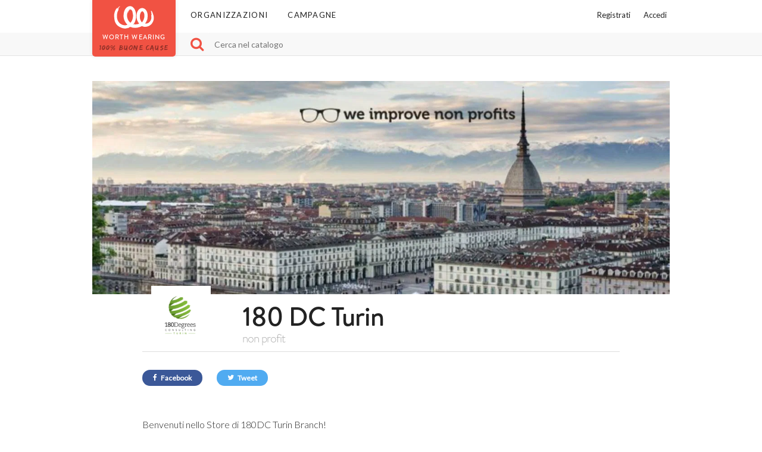

--- FILE ---
content_type: text/html
request_url: https://worthwearing.org/store/cento-ottanta
body_size: 26502
content:
<!doctype html>
<html class="no-js" lang="it">
	<head>
		<meta charset="utf-8">
		<meta http-equiv="x-ua-compatible" content="ie=edge">
		<meta name="viewport" content="width=device-width, initial-scale=1">
		<meta name="keywords" content="worth wearing, worthwearing, t-shirt, tazza, felpa, shopper, notebook, maglietta, sociale, causa, campagna, 180 dc turin">
		<meta name="description" content="Scopri tutte le T-shirt e gli altri prodotti di 180 DC Turin su Worth Wearing. Ordinane una e contribuisci a sostenere il progetto. Le buone idee vanno indossate!">
		<meta property="og:title" content="Sostieni 180 DC Turin">
		<meta property="og:description" content="Scopri tutte le T-shirt e gli altri prodotti di 180 DC Turin su Worth Wearing. Ordinane una e contribuisci a sostenere il progetto. Le buone idee vanno indossate!">
		<meta property="og:url" content="https://worthwearing.org/store/cento-ottanta">
		<meta property="og:site_name" content="Worth Wearing">
		<meta property="og:image" content="https://worthwearing.org/vendor/content/226/188/7d838192eebb14b6ce7736f7517087e978c37504/12308703_697527570382651_8791431735404671349_n.jpg">
		<meta name="p:domain_verify" content="bcaa69233eda0c521bcf4d53b73ac389">
		<meta name="robots" content="INDEX, FOLLOW">
		<title>180 DC Turin - Worth Wearing</title>
		<link rel="shortcut icon" href="https://worthwearinglive.b-cdn.net/assets/worthwearing/favicon.ico">
		<link rel="icon" sizes="32x32" href="https://worthwearinglive.b-cdn.net/assets/worthwearing/favicon-32.png">
		<link rel="icon" sizes="192x192" href="https://worthwearinglive.b-cdn.net/assets/worthwearing/favicon-192.png">
		<link rel="apple-touch-icon-precomposed" href="https://worthwearinglive.b-cdn.net/assets/worthwearing/favicon-180.png">
		<link rel="stylesheet" type="text/css" href="https://worthwearinglive.b-cdn.net/assets/worthwearing/css/style.min.css?v=1a">

		<link rel="preload" href="/assets/worthwearing/css/styleproducts.min.css?v=1a" as="style" onload="this.onload=null;this.rel='stylesheet'">
		<noscript><link rel="stylesheet" href="/assets/worthwearing/css/styleproducts.min.css?v=1a"></noscript>

				<!-- Google Tag Manager -->		
		<script type="text/javascript" async>(function(w,d,s,l,i){w[l]=w[l]||[];w[l].push({'gtm.start':
		new Date().getTime(),event:'gtm.js'});var f=d.getElementsByTagName(s)[0],
		j=d.createElement(s),dl=l!='dataLayer'?'&l='+l:'';j.async=true;j.src=
		'//www.googletagmanager.com/gtm.js?id='+i+dl;f.parentNode.insertBefore(j,f);
		})(window,document,'script','dataLayer','GTM-TSMJD2');</script>
		<!-- End Google Tag Manager -->
		
		<script type="text/javascript" async>
			!function(f,b,e,v,n,t,s){if(f.fbq)return;n=f.fbq=function(){n.callMethod?
			n.callMethod.apply(n,arguments):n.queue.push(arguments)};if(!f._fbq)f._fbq=n;
			n.push=n;n.loaded=!0;n.version='2.0';n.queue=[];t=b.createElement(e);t.async=!0;
			t.src=v;s=b.getElementsByTagName(e)[0];s.parentNode.insertBefore(t,s)}(window,
			document,'script','//connect.facebook.net/en_US/fbevents.js');
		</script>

			</head>
	<body id="page-vendor-index">
		<script type="text/javascript">
			var init = [], dataLayer = [];
					</script>		
		
				<!-- Google Tag Manager no scripts -->
		<noscript><iframe src="//www.googletagmanager.com/ns.html?id=GTM-TSMJD2"
		height="0" width="0" style="display:none;visibility:hidden"></iframe></noscript>			
		<!-- End Google Tag Manager no scripts  -->
		
		<nav>
			<div class="container">
				<div class="row">
					<a class="navbar__brand" href="/">
						<h2 class="title">WORTH WEARING</h2>
						<h2 class="payoff">100% buone cause</h2>
					</a>
					<a class="navbar__toggle">
						<span></span>
					</a>
					<div class="nav">
						<ul class="pull-right">
																		<li><a href="#" data-reveal-id="register__modal">Registrati</a></li>
													<li><a href="#" data-reveal-id="signin__modal">Accedi</a></li>
																	</ul>
						<ul>
							<li><a href="/organizations">Organizzazioni</a></li>
							<li><a href="/catalog">Campagne</a></li>
						</ul>
					</div>
				</div>
			</div>
		</nav>
		<div id="signin__modal" class="signin__modal reveal-modal" role="dialog">
	<a href="#" class="close-reveal-modal"><img src="/assets/worthwearing/img/close.svg" alt="" /></a>
	<div class="container">
		<div class="row">
			<h3>Accedi</h3>
					<p>
				Non sei ancora registrato a Worth Wearing? <a href="#" class="switch__register__modal">Registrati</a>.
			</p>
						</div>
		<form id="signin__form--login" class="default" action="" method="post">
			<input type="hidden" name="AtOSe64avzuMW4mT" value="31c8d0679138565596a73a98c5b4011e">
			<div class="row">
				<div class="twelve columns input-group">
					<label for="signin-username">E-mail</label>
					<input type="text" class="u-full-width" name="signin_username" id="signin-username" value="" required />
					<b></b>
					<p class="error">Inserisci un indirizzo email valido</p>
				</div>
			</div>
			<div class="row">
				<div class="twelve columns input-group">
					<label for="signin-password">Password</label>
					<input type="password" class="u-full-width" name="signin_password" id="signin-password" value="" required />
					<b></b>
					<p class="error">Inserisci la password</p>
					<a class="forgot_password" href="/forgotpassword">Password dimenticata?</a>
				</div>
			</div>
			<div class="row">
				<div class="twelve columns input-group">
					<div class="checkbox">
						<input type="checkbox" name="remember-me" id="remember-me" value="1" checked />
						<label for="remember-me">Ricordami</label>
					</div>
				</div>
			</div>
			<div class="row">
				<input type="submit" name="process" class="button button--login u-full-width" value="ACCEDI">
			</div>
		</form>
		<div class="row">
			<div class="strike">
				<span>
					oppure
				</span>
			</div>
		</div>
		<form id="signin__form--facebook" action="" method="post">
			<div class="row">
				<div class="twelve columns input-group">
					<input type="hidden" name="AtOSe64avzuMW4mT" value="31c8d0679138565596a73a98c5b4011e">
					<input type="submit" name="process" class="button button--facebook u-full-width" value="Entra con Facebook"><b></b>
				</div>
			</div>
		</form>
	</div>
</div>
<script type="text/javascript">
	init.push(function () {
		$("#signin__form--login").validate({
			ignore: ".ignore",
			errorPlacement: function () {
				return false;
			},
			highlight: function(element) {
				$(element).parent().removeClass("valid").addClass("error");
			},
			unhighlight: function(element) {
				$(element).parent().addClass("valid").removeClass("error");
			},
			rules: {
				"signin_username": {
					"email": true,
					"minlength": 8
				},
			}
		});
		$(".switch__register__modal").on("click", function(e) {
			$("#signin__modal .close-reveal-modal").trigger("click");
			$("#register__modal").reveal("open");
			e.preventDefault();
		});
	});
</script>
		<div id="register__modal" class="register__modal reveal-modal" role="dialog">
	<a href="#" class="close-reveal-modal"><img src="/assets/worthwearing/img/close.svg" alt="" /></a>
	<div class="container">
		<div class="row">
			<h3>Registrati</h3>
			<p>
				Registrati inserendo i tuoi dati.<br />
				Sei già registrato a Worth Wearing?
				<a href="#" class="switch__signin__modal">&nbsp;Accedi</a>.
			</p>
		</div>
		<form id="register__form--login" action="/register" class="default" method="post">
			<input type="hidden" name="redirect" value="https://worthwearing.org/store/cento-ottanta">
			<input type="hidden" name="AtOSe64avzuMW4mT" value="31c8d0679138565596a73a98c5b4011e">
			<div class="row">
				<div class="twelve columns input-group">
					<label for="register-first-name">Nome</label>
					<input type="text" name="register[first_name]" class="u-full-width" id="register-first-name" value="" minlenght="2" required>
					<b></b>
					<p class="error">Inserisci il tuo nome</p>
				</div>
			</div>
			<div class="row">
				<div class="twelve columns input-group">
					<label for="register-last-name">Cognome</label>
					<input type="text" name="register[last_name]" class="u-full-width" id="register-last-name" value="" minlength="2" required>
					<b></b>
					<p class="error">Inserisci il tuo cognome</p>
				</div>
			</div>
			<div class="row">
				<div class="twelve columns input-group">
					<label for="register-email">E-mail</label>
					<input type="email" name="register[email]" class="u-full-width" id="register-email" value="" required>
					<b></b>
					<p class="error">Inserisci un indirizzo email valido</p>
				</div>
			</div>
			<div class="row">
				<div class="twelve columns input-group">
					<label for="register-password">Password</label>
					<input type="password" name="register[password]" class="u-full-width" id="register-password" minlength="8" value="" required>
					<b></b>
					<p class="error">Inserisci una password (min. 8 caratteri)</p>
				</div>
			</div>
			<div class="row">
				<div class="twelve columns input-group">
					<label for="register-password-confirm">Riscrivi la password</label>
					<input type="password" name="register[password_confirm]" class="u-full-width"  id="register-password-confirm" minlength="8" value="" required>
					<b></b>
					<p class="error">Le password non corrispondono</p>
				</div>
			</div>
			<div class="row">
				<p>
					Registrando un account, accetti i nostri <a href="https://worthwearing.org/terms" target="_blank">Termini di servizio</a> e dichiari di aver visionato la nostra <a href="https://worthwearing.org/terms#privacy" target="_blank">Informativa sulla privacy</a>.
				</p>
			</div>
			<div class="row register-address-wrapper">
				<input type="text" name="register[address]" value="">
			</div>
			<div class="row">
				<input type="submit" name="process" class="button button--login u-full-width" id="login_btn" value="Registrati">
			</div>
		</form>
		<div class="row">
			<div class="strike">
				<span>
					oppure
				</span>
			</div>
		</div>
		<form action="" method="post">
			<div class="row">
				<div class="twelve columns input-group">
					<input type="hidden" name="AtOSe64avzuMW4mT" value="31c8d0679138565596a73a98c5b4011e">
					<input type="submit" name="process" class="button button--facebook u-full-width" value="Entra con Facebook"><b></b>
				</div>
			</div>
		</form>
	</div>
</div>
<style type="text/css">
	.register-address-wrapper {
		display: none;
		visibility: hidden;
	}
</style>
<script type="text/javascript">
	init.push(function () {
		$("#register__form--login").validate({
			ignore: ".ignore",
			errorPlacement: function () {
				return false;
			},
			highlight: function(element) {
				$(element).parent().removeClass("valid").addClass("error");
			},
			unhighlight: function(element) {
				$(element).parent().addClass("valid").removeClass("error");
			},
			rules: {
				"signin_username": {
					"email": true,
					"minlength": 8
				},
				"register[password_confirm]": {
					equalTo: "#register-password"
				},
			}
		});

		$(".switch__signin__modal").on("click", function(e) {
			$("#register__modal .close-reveal-modal").trigger("click");
			$("#signin__modal").reveal("open");
			e.preventDefault();
		});
	});
</script>
			<section class="searchbar">
			<div class="container">
				<div class="row">
					<a href="#" class="js-catalog-search"><span class="icon-search"></span></a>
					<form id="catalog__search" autocomplete="off" action="/search" method="post">
						<input type="search" name="search" placeholder="Cerca nel catalogo" value="">
					</form>
				</div>
			</div>
		</section>
<section class="store__header store__header--cover">
			<div class="container">
				<div class="row">
					<div class="tewlve columns store__cover">
						<img src="https://worthwearinglive.b-cdn.net//vendor/content/226/188/7d838192eebb14b6ce7736f7517087e978c37504/12308703_697527570382651_8791431735404671349_n.jpg" alt="180 DC Turin">
					</div>
				</div>
				<div class="row">
									<div class="two columns offset-by-one">
						<div class="store__logo">
							<img src="https://worthwearinglive.b-cdn.net//vendor/content/226/187/6524569b43004a410e48ab360a9086df3c652c37/180DC_LOGO BRANCHES_03-13.png" alt="180 DC Turin">
						</div>
					</div>
					<div class="eight columns">
										<h1>180 DC Turin</h1>
												<h2 class="noprofit_title">
							non profit						</h2>
											</div>
				</div>
				<div class="row">
					<div class="ten columns offset-by-one store__info">
						<div class="row">
							<div class="product__share__wrapper">								
								
								<div class="product__share product__share--facebook">
									<a href="https://www.facebook.com/sharer/sharer.php?u=https://worthwearing.org//store/cento-ottanta" target="_blank">
										<span class="icon-facebook"></span>
										Facebook									</a>
								</div>
								<div class="product__share product__share--twitter">
									<a href="https://twitter.com/intent/tweet?text=+Scopri+tutte+le+T-shirt+di+180+DC+Turin+su+%23worthwearing+e+indossa+una+buona+causa%21" target="_blank">
										<span class="icon-twitter"></span>
										Tweet									</a>
								</div>								
							</div>							
						</div>
						<div class="row">
							<div class="store__info__description">
								Benvenuti nello Store di 180DC Turin Branch!							</div>
						</div>
					</div>
				</div>
			</div>
		</section>
				<section class="catalog js-catalog js-catalog-vendor" id="catalog" data-type="tshirt" data-categories="all">
			<div class="container">
				<h2>Tanti modi per sostenere 180 DC Turin</h2>
				<div class="catalog__nav">
					<div class="row">
						<div class="three columns">
							<label>Scegli il prodotto:</label>
						</div>
					</div>
					<div class="row">
						<div class="nine columns">
							<ul class="catalog__nav__type js-filter-type">
								<li>
									<a href="#" data-type="tshirt">Tshirt</a>
								</li>
								<li>
									<a href="#" data-type="sweatshirt">Felpe</a>
								</li>
								<li>
									<a href="#" data-type="mug">Tazze</a>
								</li>
								<li>
									<a href="#" data-type="notebook">Taccuini</a>
								</li>
								<li>
									<a href="#" data-type="shopper">Shopper</a>
								</li>
								<li>
									<a href="#" data-type="bottle">Borracce</a>
								</li>
								<li>
									<a href="#" data-type="body">Body bebè</a>
								</li>
								<li>
									<a href="#" data-type="poopaper">Poo Paper</a>
								</li>
                            <li>
                            									<a href="#" data-type="ball_ornament">Pallina di Natale</a>
                            								</li>
							</ul>
						</div>
					</div>
				</div>
				<div class="row js-catalog-container">
														<div class="product__box js-catalog-item js-msnry-item" data-id="347" data-categories="other" data-types="tshirt ">
	<div class="row product__box__detail">
		<div class="seven columns">
			<div class="product__box__image">
				<a href="/store/cento-ottanta/180dc-red" class="js-product-link">
					<img src="https://worthwearinglive.b-cdn.net/content/14552/1961/654863fba0dc8788dca85416b19bf621bfbe7381/180dc-red" class="js-product-preview" data-type="tshirt" alt="180DC Red" loading="lazy" />
					<div class="spinner"></div>
				</a>
			</div>
		</div>
		<div class="five columns">
			<div class="product__box__info">
				<h3>180DC Red</h3>
				<p>
					180Degrees Consulting è la più grande organizzazione... <a href="/store/cento-ottanta/180dc-red" class="js-product-link">Leggi tutto</a>
				</p>
			</div>
			<a href="/store/cento-ottanta/180dc-red" class="button js-product-link">Acquista</a>
		</div>
	</div>
	<div class="row product__box__type__wrapper">
		<div class="twelve columns">
			<p>
				Altri prodotti:
			</p>
			<ul class="product__box__type">
																																	<li><a href="#" class="js-product-preview-change active" data-type="tshirt" data-preview="https://worthwearinglive.b-cdn.net/content/14552/1961/654863fba0dc8788dca85416b19bf621bfbe7381/180dc-red" data-href="/store/cento-ottanta/180dc-red/tshirt" aria-label="tshirt di questa campagna"></a></li>
						</ul>
		</div>
	</div>
	<div class="row product__box__vendor">
		<a href="/store/cento-ottanta">
					<img src="https://worthwearinglive.b-cdn.net/vendor/content/226/187/6524569b43004a410e48ab360a9086df3c652c37/180DC_LOGO BRANCHES_03-13.png" loading="lazy" alt="180 DC Turin">
					<span>
				180 DC Turin<br />
				<small>no profit</small>
			</span>
		</a>
	</div>
</div>
														<div class="product__box js-catalog-item js-msnry-item" data-id="346" data-categories="other" data-types="tshirt ">
	<div class="row product__box__detail">
		<div class="seven columns">
			<div class="product__box__image">
				<a href="/store/cento-ottanta/180dc-design" class="js-product-link">
					<img src="https://worthwearinglive.b-cdn.net/content/14531/1958/23fcac60b1514f8f6db2da94bc6365cb02103f9f/180dc-design" class="js-product-preview" data-type="tshirt" alt="180DC design!" loading="lazy" />
					<div class="spinner"></div>
				</a>
			</div>
		</div>
		<div class="five columns">
			<div class="product__box__info">
				<h3>180DC design!</h3>
				<p>
					180Degrees Consulting è la più grande organizzazione... <a href="/store/cento-ottanta/180dc-design" class="js-product-link">Leggi tutto</a>
				</p>
			</div>
			<a href="/store/cento-ottanta/180dc-design" class="button js-product-link">Acquista</a>
		</div>
	</div>
	<div class="row product__box__type__wrapper">
		<div class="twelve columns">
			<p>
				Altri prodotti:
			</p>
			<ul class="product__box__type">
																																	<li><a href="#" class="js-product-preview-change active" data-type="tshirt" data-preview="https://worthwearinglive.b-cdn.net/content/14531/1958/23fcac60b1514f8f6db2da94bc6365cb02103f9f/180dc-design" data-href="/store/cento-ottanta/180dc-design/tshirt" aria-label="tshirt di questa campagna"></a></li>
						</ul>
		</div>
	</div>
	<div class="row product__box__vendor">
		<a href="/store/cento-ottanta">
					<img src="https://worthwearinglive.b-cdn.net/vendor/content/226/187/6524569b43004a410e48ab360a9086df3c652c37/180DC_LOGO BRANCHES_03-13.png" loading="lazy" alt="180 DC Turin">
					<span>
				180 DC Turin<br />
				<small>no profit</small>
			</span>
		</a>
	</div>
</div>
														<div class="product__box js-catalog-item js-msnry-item" data-id="345" data-categories="other" data-types="tshirt ">
	<div class="row product__box__detail">
		<div class="seven columns">
			<div class="product__box__image">
				<a href="/store/cento-ottanta/ceci-n-est-pas-une-no-profit" class="js-product-link">
					<img src="https://worthwearinglive.b-cdn.net/content/14510/1955/88831e5205e582d8626504f1c3e5db642eb70439/ceci-n-est-pas-une-no-profit" class="js-product-preview" data-type="tshirt" alt="Ceci n&#039;est pas une no-profit" loading="lazy" />
					<div class="spinner"></div>
				</a>
			</div>
		</div>
		<div class="five columns">
			<div class="product__box__info">
				<h3>Ceci n&#039;est pas une no-profit</h3>
				<p>
					180Degrees Consulting è la più grande organizzazione... <a href="/store/cento-ottanta/ceci-n-est-pas-une-no-profit" class="js-product-link">Leggi tutto</a>
				</p>
			</div>
			<a href="/store/cento-ottanta/ceci-n-est-pas-une-no-profit" class="button js-product-link">Acquista</a>
		</div>
	</div>
	<div class="row product__box__type__wrapper">
		<div class="twelve columns">
			<p>
				Altri prodotti:
			</p>
			<ul class="product__box__type">
																																	<li><a href="#" class="js-product-preview-change active" data-type="tshirt" data-preview="https://worthwearinglive.b-cdn.net/content/14510/1955/88831e5205e582d8626504f1c3e5db642eb70439/ceci-n-est-pas-une-no-profit" data-href="/store/cento-ottanta/ceci-n-est-pas-une-no-profit/tshirt" aria-label="tshirt di questa campagna"></a></li>
						</ul>
		</div>
	</div>
	<div class="row product__box__vendor">
		<a href="/store/cento-ottanta">
					<img src="https://worthwearinglive.b-cdn.net/vendor/content/226/187/6524569b43004a410e48ab360a9086df3c652c37/180DC_LOGO BRANCHES_03-13.png" loading="lazy" alt="180 DC Turin">
					<span>
				180 DC Turin<br />
				<small>no profit</small>
			</span>
		</a>
	</div>
</div>
														<div class="product__box js-catalog-item js-msnry-item" data-id="344" data-categories="other" data-types="tshirt ">
	<div class="row product__box__detail">
		<div class="seven columns">
			<div class="product__box__image">
				<a href="/store/cento-ottanta/180dc-turin-011" class="js-product-link">
					<img src="https://worthwearinglive.b-cdn.net/content/14489/1952/a6e0f28e4cf7a9ebf9dbf899927fb7bdfeff133c/180dc-turin-011" class="js-product-preview" data-type="tshirt" alt="180DC Turin 011" loading="lazy" />
					<div class="spinner"></div>
				</a>
			</div>
		</div>
		<div class="five columns">
			<div class="product__box__info">
				<h3>180DC Turin 011</h3>
				<p>
					180Degrees Consulting è la più grande organizzazione... <a href="/store/cento-ottanta/180dc-turin-011" class="js-product-link">Leggi tutto</a>
				</p>
			</div>
			<a href="/store/cento-ottanta/180dc-turin-011" class="button js-product-link">Acquista</a>
		</div>
	</div>
	<div class="row product__box__type__wrapper">
		<div class="twelve columns">
			<p>
				Altri prodotti:
			</p>
			<ul class="product__box__type">
																																	<li><a href="#" class="js-product-preview-change active" data-type="tshirt" data-preview="https://worthwearinglive.b-cdn.net/content/14489/1952/a6e0f28e4cf7a9ebf9dbf899927fb7bdfeff133c/180dc-turin-011" data-href="/store/cento-ottanta/180dc-turin-011/tshirt" aria-label="tshirt di questa campagna"></a></li>
						</ul>
		</div>
	</div>
	<div class="row product__box__vendor">
		<a href="/store/cento-ottanta">
					<img src="https://worthwearinglive.b-cdn.net/vendor/content/226/187/6524569b43004a410e48ab360a9086df3c652c37/180DC_LOGO BRANCHES_03-13.png" loading="lazy" alt="180 DC Turin">
					<span>
				180 DC Turin<br />
				<small>no profit</small>
			</span>
		</a>
	</div>
</div>
									</div>
			</div>
		</section>
				<a href="#" class="scrolltop js-scrolltop" data-target="#catalog"><span class="icon-angle-up"></span></a>
		<footer>
			<div class="row">
				<div class="container">
					<div class="six columns">
						<ul>
							<li>
								<a href="/about">Cos'è Worth Wearing</a>
							</li>
							<li>
								<a href="/howitworks">Sei un'organizzazione?</a>
							</li>
							<li>
								<a href="/organizations">Organizzazioni</a>
							</li>
							<li>
								<a href="/catalog">Campagne</a>
							</li>
							<li>
								<a href="/jobs">Lavora con noi</a>
							</li>
							<li>
								<a href="/faq">Faq</a>
							</li>
							<li>
								<a href="http://blog.worthwearing.org">Blog</a>
							</li>
						</ul>
						<ul>
							<li>
								<a href="/terms">Termini e condizioni</a>
							</li>
							<li>
								<a href="/contact">Contatti</a>
							</li>
						</ul>
					</div>
					<div class="six columns">

						<a href="/user/campaign/create" class="button button--create">Crea la tua campagna<span class="icon-plus"></span></a>

						<h2>Seguici sui nostri social</h2>
						<ul class="social">
							<li>
								<a target="_blank" href="https://www.facebook.com/worthwearing.org">
									<img src="/assets/worthwearing/img/facebook_circle.svg" alt="Facebook">
								</a>
							</li>
							<li>
								<a target="_blank" href="https://twitter.com/WorthWearingOrg">
									<img src="/assets/worthwearing/img/twitter_circle.svg" alt="Twitter">
								</a>
							</li>
							<li>
								<a target="_blank" href="http://instagram.com/worthwearing_org">
									<img src="/assets/worthwearing/img/instagram_circle.svg" alt="Instagram">
								</a>
							</li>
							<li>
								<a target="_blank" href="https://www.behance.net/WorthWearing">
									<img src="/assets/worthwearing/img/behance_circle.svg" alt="Behance">
								</a>
							</li>
							<li>
								<a target="_blank" href="https://it.pinterest.com/worth_wearing">
									<img src="/assets/worthwearing/img/pinterest_circle.svg" alt="Pinterest">
								</a>
							</li>
							<li>
								<a target="_blank" href="https://www.linkedin.com/company/worth-wearing">
									<img src="/assets/worthwearing/img/linkedin_circle.svg" alt="Linkedin">
								</a>
							</li>
						</ul>
						<div class="brand">
							<span>Worth Wearing è un'idea di</span>
							<a target="_blank" href="http://www.lattecreative.com">
								<img src="/assets/worthwearing/img/lattecreative_white.svg" alt="Latte Creative">
							</a>
						</div>
					</div>
				</div>
			</div>
		</footer>
		<script type="text/javascript">
			init.push(function () {
				$(".js-filter-type a").each(function() {
					if ($(".js-catalog-item[data-types*='" + $(this).data('type') + "'").length == 0) {
						$(this).parent().remove();
					}
				});
				if ($(".js-filter-type a").length) {
					$(".js-filter-type a").eq(0).trigger('click');
				}
				if ($(".js-filter-type a").length == 1) {
					$(".catalog__nav").remove();
				}
			});
		</script>
		<script type="text/javascript" src="/assets/worthwearing/js/app.min.js?v=2057"></script>
				<script type="text/javascript">
			$(document).ready(function () {
				for (i = 0;  i < init.length; i++) {
					initializer = init[i];
					$.proxy(initializer, this)();
				}
			});
		</script>
		<div id="fb-root"></div>
		<script type="text/javascript" async>(function(d, s, id) {
		  var js, fjs = d.getElementsByTagName(s)[0];
		  if (d.getElementById(id)) return;
		  js = d.createElement(s); js.id = id;
		  js.src = "//connect.facebook.net/it_IT/sdk.js#xfbml=1&version=v2.8";
		  fjs.parentNode.insertBefore(js, fjs);
		}(document, 'script', 'facebook-jssdk'));</script>
		
		
		
		<script>
			// (function(src, callback) {
			// 	var s,r,t;r=false;s=document.createElement('script');s.type='text/javascript';
			// 	s.src=src;s.onload=s.onreadystatechange = function(){if(!r && (!this.readyState || this.readyState=='complete')){r=true;GoodDialogue.init('gSfVmTKqc3Hsh6mo4r1vlXha');}};
			// 	t=document.getElementsByTagName('script')[0];
			// 	t.parentNode.insertBefore(s, t);
			// })('https://static.beta.gooddialogue.com/widget/assets/js/gooddialogue-widget.min.js');
		</script>
	</body>
</html>


--- FILE ---
content_type: image/svg+xml
request_url: https://worthwearing.org/assets/worthwearing/img/close.svg
body_size: 452
content:
<?xml version="1.0" encoding="utf-8"?>
<!-- Generator: Adobe Illustrator 16.0.0, SVG Export Plug-In . SVG Version: 6.00 Build 0)  -->
<!DOCTYPE svg PUBLIC "-//W3C//DTD SVG 1.1//EN" "http://www.w3.org/Graphics/SVG/1.1/DTD/svg11.dtd">
<svg version="1.1" id="Layer_1" xmlns="http://www.w3.org/2000/svg" xmlns:xlink="http://www.w3.org/1999/xlink" x="0px" y="0px"
	 width="18px" height="18px" viewBox="0 0 18 18" enable-background="new 0 0 18 18" xml:space="preserve">
<g>
	
		<rect x="2.775" y="8.142" transform="matrix(-0.7071 -0.7071 0.7071 -0.7071 8.9984 21.7274)" fill="#7A7A7A" width="12.449" height="1.717"/>
	
		<rect x="2.776" y="8.141" transform="matrix(0.7071 -0.7071 0.7071 0.7071 -3.7275 8.9996)" fill="#7A7A7A" width="12.448" height="1.717"/>
</g>
</svg>


--- FILE ---
content_type: image/svg+xml
request_url: https://worthwearinglive.b-cdn.net/assets/worthwearing/img/dist/worth-wearing-spring-white.svg
body_size: 12825
content:
<?xml version="1.0" encoding="utf-8"?>
<!-- Generator: Adobe Illustrator 16.0.0, SVG Export Plug-In . SVG Version: 6.00 Build 0)  -->
<!DOCTYPE svg PUBLIC "-//W3C//DTD SVG 1.1//EN" "http://www.w3.org/Graphics/SVG/1.1/DTD/svg11.dtd">
<svg version="1.1" id="Layer_1" xmlns="http://www.w3.org/2000/svg" xmlns:xlink="http://www.w3.org/1999/xlink" x="0px" y="0px"
	 width="202px" height="110.08px" viewBox="0 0 202 110.08" enable-background="new 0 0 202 110.08" xml:space="preserve">
<g>
	<g>
		<path fill="#FFFFFF" d="M140.3,97.769c0.464,0.188,2.474,1.578,2.918,1.662c0.445,0.075,0.88,0.176,1.317,0.332
			c1.794,0.711,3.689,1.107,5.582,1.353c1.896,0.206,3.789,0.28,5.646,0.228c1.021,0.006,2.041-0.082,3.06-0.136
			c1.022-0.11,2.036-0.181,3.05-0.356c2.027-0.277,4.034-0.752,6.002-1.326l1.461-0.471c0.488-0.154,0.964-0.359,1.445-0.539
			c0.957-0.352,1.887-0.797,2.811-1.225c1.823-0.922,3.59-1.943,5.193-3.161c0.462-0.344,0.959-0.659,1.424-1.021
			c2.521-1.821,4.768-3.924,6.739-6.26c0.514-0.641,1.021-1.283,1.516-1.929l1.062-1.539l0.134-0.19l0.032-0.047l0.125-0.184
			l0.004-0.009l0.009-0.017l0.021-0.024l0.07-0.115l0.281-0.457l0.559-0.916c0.365-0.614,0.7-1.241,1.043-1.864
			c2.413-4.527,4.252-9.388,4.928-14.197c0.76-5.368,0.733-10.812-0.301-15.834c-0.416-1.931-0.973-3.765-1.396-5.746
			c-0.064-0.329-0.198-0.717-0.348-0.9c-0.277-0.352-0.465-0.779-0.615-1.246c-0.163-0.464-0.282-0.965-0.401-1.465
			c-1.397-5.541-3.571-10.846-6.493-15.743c-0.212-0.345-0.367-0.763-0.666-0.99c-0.289,0.337-0.816,0.431-0.414,1.487
			c0.131,0.352,0.088,0.57-0.134,0.601c-0.224,0.032-0.421-0.209-0.604-0.499c-0.479-0.78-0.977-1.623-1.555-2.214
			c-0.166,0.676,0.17,1.335,0.551,1.994c0.35,0.651,0.789,1.292,0.83,1.956c-0.471-0.296-0.82-0.812-1.158-1.354l-0.262-0.405
			c-0.093-0.134-0.197-0.267-0.297-0.39c-0.211-0.254-0.438-0.477-0.703-0.633c0.162,0.623,0.822,1.279,0.604,1.474
			c-0.569,0.577,0.08,1.339,0.392,2.058c0.739,1.602,1.408,3.247,2.021,4.914c0.202,0.584,0.418,1.16,0.153,1.557
			c-0.453-0.378-0.752-0.992-1.067-1.594c-0.335-0.594-0.694-1.17-1.237-1.459c0.881,2.301,1.651,4.452,2.069,6.67
			c0.296,1.674,0.626,3.353,0.757,5.035c0.05,0.609,0.161,1.646-0.623,1.07c-0.16-0.115-0.236,0.113-0.244,0.383
			c-0.006,0.465-0.033,0.928-0.07,1.391c-0.039,0.576,0.002,1.195-0.58,0.984c-0.332-0.116-0.246,0.454-0.201,0.749
			c0.299,1.897,0.492,3.811,0.667,5.728c0.101,1.093,0.459,2.153,0.353,3.208c-0.184,1.739-0.33,3.491-0.66,5.207
			c-0.336,1.713-0.832,3.392-1.65,4.916c-0.163,0.285-0.41,0.633-0.321,0.938c0.215,0.692-0.239,1.28-0.51,1.89
			c-1.136,2.361-2.558,4.522-4.147,6.483l-0.072,0.09l-0.037,0.047l-0.02,0.025l-0.01,0.011l-0.003,0.003
			c0.055-0.075-0.12,0.175,0.12-0.17l-0.006,0.008l-0.186,0.214l-0.363,0.433l-0.723,0.87l-0.091,0.106l-0.071,0.067l-0.14,0.138
			l-0.275,0.271l-0.536,0.562c-0.44,0.396-0.843,0.824-1.287,1.209l-0.664,0.574c-0.107,0.094-0.217,0.192-0.33,0.285l-0.344,0.265
			l-0.688,0.536c-0.229,0.178-0.481,0.33-0.72,0.498c-0.239,0.162-0.467,0.346-0.717,0.485l-0.75,0.455
			c-0.123,0.074-0.242,0.156-0.371,0.229l-0.387,0.201l-0.771,0.412l-0.799,0.365c-0.27,0.125-0.53,0.256-0.808,0.354
			c-3.629,1.472-7.71,2.071-11.812,2.065l-0.141-0.028c-0.023-0.267,0.207-0.614,0.533-0.997c0.391-0.453,0.615-0.477,0.844-0.471
			c0.114,0.007,0.194,0.09,0.342,0.062c0.129-0.014,0.315-0.122,0.638-0.494c-0.647-0.021-0.82-0.575-1.14-0.94
			c-0.15-0.172-0.188-0.332-0.138-0.52c0.028-0.092,0.075-0.189,0.144-0.302c0.033-0.056,0.072-0.113,0.115-0.172
			c0.047-0.072,0.099-0.138,0.144-0.205l0.021-0.027l0.034-0.059c0.027-0.037,0.052-0.08,0.077-0.12
			c0.266-0.403,0.545-0.798,0.832-1.188l0.426-0.584l0.409-0.601c0.269-0.407,0.526-0.813,0.771-1.235
			c0.232-0.425,0.433-0.873,0.604-1.326c0.222-0.603,0.612-0.797,0.642-0.228c0.012,0.267,0.058,0.402,0.33,0.039
			c0.191-0.26,0.336-0.687,0.213-0.731c-0.681-0.269-0.199-1.069,0.33-2c0.346-0.652,0.604-1.367,0.922-2.05
			c0.33-0.788,0.672-1.583,0.98-2.387c0.297-0.804,0.63-1.597,0.918-2.396c0.979-2.569,1.672-5.215,2.008-7.92
			c0.182-1.455,0.242-3.172,0.639-4.312c0.318-0.922,0.302-1.438,0.25-2.202c-0.02-0.357-0.03-0.784,0.049-1.099
			c0.248-1.086,0.184-2.189,0.117-3.283c-0.119-2.342-0.176-4.686-0.431-7.035c-0.239-2.272-0.312-4.549-0.972-6.881
			c-0.605-2.131-1.153-4.346-2.111-6.51c-0.265-0.571-0.501-1.136-0.802-1.711l-0.428-0.854c-0.165-0.308-0.354-0.642-0.534-0.958
			c-0.408-0.733-0.617-1.051-0.895-1.508l-0.049-0.082l-0.027-0.039l-0.139-0.211l-0.139-0.197l-0.273-0.399l-0.552-0.795
			c-1.515-2.098-3.341-4.13-5.598-5.905l-0.894-0.688l-0.961-0.646l-0.48-0.318l-0.516-0.298l-1.037-0.587
			c-0.358-0.18-0.731-0.352-1.102-0.524l-0.555-0.255l-0.58-0.229c-0.393-0.146-0.785-0.295-1.182-0.433
			c-0.408-0.124-0.819-0.241-1.23-0.355c-1.665-0.433-3.428-0.714-5.225-0.707c-0.896-0.037-1.799,0.061-2.692,0.14
			c-0.881,0.135-1.784,0.258-2.633,0.5c-1.726,0.416-3.318,1.104-4.8,1.883c-0.713,0.411-1.449,0.825-2.09,1.293
			c-0.328,0.23-0.658,0.464-0.977,0.697l-0.904,0.741c-2.375,1.994-4.213,4.218-5.795,6.425c-0.677,0.983-0.91,1.994-1.629,3.036
			c-0.217,0.304-0.425,0.625-0.605,0.955c-0.172,0.333-0.336,0.673-0.498,1.021c-0.157,0.349-0.325,0.7-0.467,1.048
			c-0.138,0.354-0.271,0.695-0.42,1.037c-0.152,0.367-0.309,0.716-0.447,1.106l-0.404,1.171l-0.196,0.586l-0.094,0.291
			c-0.034,0.102-0.065,0.202-0.085,0.271l-0.255,0.952l-0.247,0.955l-0.006,0.028l-0.051,0.186l-0.018,0.071l-0.029,0.136
			l-0.06,0.284l-0.124,0.566l-0.23,1.121l-0.186,1.127c-0.486,3.015-0.71,6.01-0.926,9.015c-0.053,0.745,0.004,1.493,0.021,2.241
			c0.043,0.746,0.059,1.49-0.039,2.238c0.352,0.744,0.315,1.436,0.242,2.117c-0.062,0.688-0.217,1.375-0.105,2.076
			c0.012,0.073,0.013,0.148,0.016,0.223c0.085,2.455,0.51,4.896,1,7.304c0.505,2.479,1.109,4.937,1.911,7.353
			c0.315,0.93,0.563,2.049,1.356,2.49c0.223,0.131,0.316,0.506,0.291,0.872c-0.048,1.119,0.197,1.728,1.028,2.373
			c0.261,0.203,0.522,0.203,0.746,0.912c-0.587,0.282-0.435,1.099,0.351,2.242c0.164,0.233,0.321,0.522,0.434,0.793
			c0.296,0.694,0.562,1.494,1.105,1.95c0.663,0.548,0.521-0.391,0.857-0.477c0.37-0.1,0.686-0.572,1.294,0.149
			c0.798,0.95,1.622,1.997,2.341,3.134c0.051,0.079,0.069,0.24,0.032,0.275c-0.043,0.045-0.224,0.003-0.238-0.02
			c-0.534-0.915-1.146-1.294-1.747-1.634c-0.708-1.685-0.869-1.005-1.093-0.565c-0.106,0.233-0.308,0.284-0.599,0.188
			c-0.145-0.046-0.248,0.021-0.096,0.297c0.142,0.254,0.254,0.398,0.517,0.502c1.087,0.42,1.169,0.539,1.083,1.506
			c-0.01,0.078-0.002,0.165-0.002,0.251c0.427,0.298,0.664,0.748,0.851,1.173l-0.759,0.188c-4.239,1.26-8.65,2.029-13.001,2.338
			c-1.468,0.113-2.953,0.254-4.396,0.154c-2.679-0.215-5.188-0.629-7.734-0.496c-0.186,0.009-0.465-0.055-0.619-0.143l-0.424-0.094
			c0.046-0.177,0.174-0.431,0.34-0.711c0.16-0.281,0.355-0.593,0.558-0.88c0.396-0.57,0.802-1.043,0.921-0.994
			c0.296,0.115,0.553-0.039,0.765-0.306c0.215-0.266,0.409-0.633,0.612-0.905c0.226-0.293,0.428-0.597,0.617-0.901
			c0.094-0.156,0.188-0.312,0.272-0.466l0.235-0.479c0.305-0.638,0.584-1.275,0.896-1.902c0.476-0.989,0.912-1.965,1.392-2.924
			c0.438-0.978,0.877-1.951,1.323-2.947c0.562-1.431,1.158-2.979,1.581-4.498c0.475-1.479,0.675-3.021,1.13-4.45l0.122-0.379
			l0.104-0.399l0.203-0.813c0.131-0.537,0.256-1.076,0.375-1.617c0.058-0.266,0.123-0.557,0.172-0.801l0.106-0.67l0.203-1.346
			l0.101-0.674l0.082-0.547l0.036-0.364l0.153-1.46l0.148-1.461l0.112-1.471c0.315-3.84,0.534-7.755,0.224-11.678
			c-0.047-0.59-0.047-1.171-0.047-1.751c-0.008-0.587-0.041-1.178-0.119-1.771c-0.461-3.273-0.979-6.614-1.846-9.906
			c-0.783-2.973-1.767-5.951-3.042-8.887c-0.329-0.73-0.665-1.463-1.018-2.193c-0.38-0.724-0.733-1.445-1.155-2.161
			c-0.793-1.435-1.719-2.841-2.726-4.211c-1.788-2.39-3.84-4.683-6.608-6.767l-0.52-0.388l-0.569-0.382l-0.57-0.379l-0.627-0.367
			c-0.399-0.247-0.874-0.486-1.349-0.719l-0.178-0.084c-0.062-0.034-0.102-0.054-0.201-0.097L90.261,2.52l-0.521-0.207L89.26,2.139
			l-0.429-0.143l-0.106-0.033l-0.394-0.111L88.29,1.84l-0.084-0.02l-0.328-0.081c-0.443-0.1-0.885-0.21-1.331-0.298L85.18,1.218
			c-0.457-0.076-0.932-0.097-1.396-0.144C81.913,0.941,79.986,1,78.107,1.328c-1.872,0.318-3.687,0.861-5.377,1.569
			c-1.688,0.71-3.229,1.591-4.655,2.554c-1.427,0.968-2.683,2.042-3.867,3.147c-1.908,1.839-3.5,3.82-4.861,5.858
			c-1.357,2.034-2.48,4.129-3.436,6.248c-1.912,4.242-3.114,8.544-3.915,12.878c-0.162,0.956-0.322,2.042-0.384,2.793
			c-0.097,0.923-0.195,1.841-0.291,2.752c-0.265,2.343-0.46,4.696-0.535,7.06c-0.07,2.367-0.045,4.742,0.101,7.123
			c0.144,2.184,0.476,4.365,0.927,6.527c0.479,2.155,1.07,4.295,1.773,6.405c0.711,2.058,1.488,4.103,2.433,6.088
			c0.222,0.501,0.464,0.998,0.712,1.487c0.254,0.49,0.492,0.979,0.752,1.469c0.535,0.969,1.052,1.939,1.636,2.885
			c0.189,0.319,0.377,0.656,0.566,1.002c0.193,0.34,0.397,0.678,0.601,1.003c0.406,0.65,0.827,1.252,1.307,1.642
			c1.369,1.15,1.67,2.465,2.532,3.617c0.665,0.824,1.344,1.629,2.087,2.383c0.363,0.388,0.725,0.772,1.088,1.158
			c0.368,0.381,0.738,0.766,1.09,1.168l1.219,1.198c-0.502,0.198-1.007,0.386-1.514,0.563c-1.355,0.459-2.726,0.871-4.098,1.199
			c-1.371,0.314-2.748,0.567-4.063,0.707l-0.488,0.051l-0.472,0.039c-0.324,0.026-0.607,0.022-0.899,0.037l-0.111,0.004h-0.028
			h-0.013c0.283,0,0.076,0,0.139,0h-0.005h-0.01h-0.075l-0.305-0.006l-0.614-0.013l-0.308-0.006l-0.148-0.006l-0.123-0.007
			l-0.476-0.028c-0.253-0.019-0.473-0.019-0.751-0.048l-0.804-0.069c-0.536-0.038-1.077-0.128-1.613-0.184
			c-0.537-0.08-1.076-0.162-1.609-0.252c-0.532-0.109-1.071-0.195-1.602-0.318c-2.123-0.47-4.212-1.118-6.2-1.955
			c-6.842-2.829-12.733-7.384-16.86-13.436c-1.776-2.61-3.301-5.427-4.525-8.441c-1.22-3.008-2.141-6.198-2.734-9.496l-0.021-0.108
			l-0.012-0.055V59.51c-0.009-0.06,0.008,0.081,0.004,0.068v-0.004v-0.007l-0.002-0.012l-0.002-0.027l-0.039-0.231l-0.067-0.463
			l-0.134-0.933l-0.13-0.933l-0.083-0.872l-0.16-1.736l-0.096-1.789c-0.041-0.53-0.043-1.063-0.054-1.599
			c-0.004-0.537-0.027-1.067-0.018-1.605c0.027-1.063,0.027-2.134,0.103-3.203c0.101-2.138,0.331-4.263,0.623-6.38
			c0.256-1.961,0.553-3.897,0.931-5.844c0.396-1.934,0.943-3.856,1.747-5.718c0.831-1.919,1.603-3.882,2.6-5.732
			c0.24-0.465,0.486-0.915,0.705-1.365c0.212-0.457,0.397-0.913,0.56-1.361c0.278-0.86,0.741-1.864-0.077-2.058
			c-0.299-0.066-0.295-0.495-0.143-1.001c0.237-0.726,0.243-1.392,0.73-2.179c0.466-0.744,0.401-1.265,0.39-1.818
			c-0.019-0.703-0.633-0.639-1.12-0.707c-0.555-0.079-0.539-0.425,0.065-1.148c1.181-1.375,2.186-2.844,3.641-4.105
			c1.368-1.184,2.752-2.34,3.924-3.592c0.382-0.396,0.894-1.063,0.626-1.049c-0.718,0.031-1.333-0.326-1.685-0.152
			c-0.59,0.32-1.219,0.603-1.761,0.904c-0.284,0.148-0.564,0.293-0.846,0.441l-0.801,0.463c-1.072,0.623-2.062,1.325-2.97,2.23
			c-2.304,2.365-4.304,4.822-6.362,7.162c-0.492,0.555-0.961,1.186-1.526,1.277c0.042-0.459,0.193-0.959,0.392-1.467
			c0.2-0.514,0.425-1.044,0.665-1.557c0.343-0.732-0.005-0.605-0.285-0.609c-0.244,0-0.635,0.754-0.857,0.523
			c0.162-0.482,0.442-0.982,0.74-1.488c0.292-0.507,0.636-1.011,0.88-1.528c-0.366,0.286-0.688,0.594-0.999,0.92
			c-0.302,0.325-0.575,0.671-0.861,1.025c-1.79,2.242-3.001,4.761-4.474,7.08c-0.284,0.435-0.539,0.872-0.784,1.32
			c-0.242,0.442-0.485,0.897-0.711,1.353c-0.426,0.92-0.852,1.842-1.184,2.789C9.62,24.75,8.887,26.683,8.148,28.63
			c-1.231,3.393-2.015,6.918-2.668,10.432c-0.59,3.193-0.769,6.48-0.729,9.695c-0.009,0.668,0.029,1.341,0.043,2.014
			c0.022,0.67,0.036,1.338,0.111,1.999c0.06,0.66,0.138,1.314,0.241,1.956c0.103,0.648,0.264,1.33,0.443,1.966
			c0.126,0.433,0.152,0.873,0.131,1.353c-0.015,0.511-0.033,0.998-0.04,1.5c-0.004,0.248-0.004,0.498,0.002,0.746l0.01,0.371
			l0.004,0.09l0.003,0.046l0.02,0.214l0.023,0.212c0.129,1.131,0.323,2.25,0.801,3.325c0.116,0.261,0.176,0.685,0.062,0.817
			c-0.492,0.581-0.496,1.234,0.184,2.16c0.232,0.301,0.275,0.855,0.322,1.304c0.038,0.362,0.127,0.985,0.248,1.579
			c0.133,0.591,0.282,1.148,0.383,1.38c0.32,0.726,0.63,1.411,0.452,2.058c-0.129,0.442,0.055,0.942,0.347,1.424
			c0.16,0.262,0.301,0.537,0.432,0.819c0.139,0.285,0.271,0.58,0.388,0.878c0.987,2.605,2.184,5.188,3.612,7.68
			c1.761,3.052,3.985,5.885,6.431,8.506c2.697,2.885,6.017,5.162,9.386,7.182c2.136,1.32,4.381,2.428,6.629,3.467
			c2.258,1.039,4.53,2.008,6.814,3.001c0.644,0.276,1.325,0.546,2.031,0.794c0.711,0.229,1.451,0.432,2.211,0.564
			c0.393,0.062,0.795,0.189,1.176,0.131c1.037-0.163,1.038-0.176,1.63,0.328c0.54,0.461,1.225,0.609,1.903,0.316
			c0.501-0.215,0.863-0.461,1.76-0.234c1.028,0.271-0.36,0.539,0.263,0.854c0.317,0.061,0.64,0.107,0.968,0.154
			c0.371,0.029,0.737,0.064,1.112,0.098c0.365,0.033,0.729,0.062,1.093,0.092c0.271,0.024,0.542,0.06,0.815,0.103l0.334,0.047
			l0.165,0.021l0.042,0.004l0.01,0.005h0.004h0.27l0.032,0.001l0.128,0.002c0.339,0.006,0.673-0.003,0.998-0.041
			c0.334-0.034,0.62-0.105,0.889-0.211c0.275-0.105,0.53-0.244,0.759-0.426c1.158-0.967,2.911-1.047,4.201-0.336
			c0.074,0.043,0.258,0.043,0.443,0.069c1.378-1.255,3.668-1.866,6.018-2.59c0.451-0.147,0.768-0.119,0.81,0.08
			c0.037,0.197,0.25,0.367-0.104,0.651c-0.324,0.256-0.721,0.308-1.082,0.291c-0.273-0.014-0.501-0.122-0.765-0.068
			c-0.698,0.148-1.311,0.439-1.454,0.764c-0.153,0.332,0.582,0.172,1.026,0.102c0.708-0.133,1.4-0.316,2.076-0.555
			c0.671-0.24,1.341-0.492,2.003-0.742c0.912-0.354,1.673-0.661,1.514-1.191c-0.076-0.273,0.486-0.463,0.995-0.534
			c0.313-0.041,0.509,0.132,0.989-0.178c0.109-0.36-0.972-0.438,0.519-1.146c1.518-0.718,1.734-0.808,2.504-0.322
			c0.202,0.127,0.748,0.01,0.872-0.221c0.581-1.078,0.836-0.564,1.738-1.574l0.296-0.258l0.172,0.097l0.086,0.049l0.042,0.022
			l0.021,0.014l0.012,0.008l0.201,0.104l0.931,0.471c0.382,0.188,0.863,0.388,1.154,0.316c0.686-0.143,1.201-0.439,2.345,0.621
			c0.444,0.408,0.967-0.062,1.704,0.277c0.957,0.438,0.038,0.719,0.547,0.943c0.611,0.281,1.253,0.479,1.913,0.683
			c0.654,0.196,1.33,0.397,1.985,0.54c0.999,0.234,0.504-0.285,0.896-0.352c0.506-0.088,0.979-0.195,1.647-0.142
			c0.379,0.112,0.541,0.257,0.575,0.4c0.151,0.638,0.972,0.679,1.898,0.524c0.633-0.104,1.284-0.199,1.745-0.416
			c0.275-0.121,0.676-0.145,1.077-0.039c0.479,0.131,0.688,0.32,0.459,0.537c-0.13,0.129-0.703,0.189-0.202,0.41
			c0.71,0.094,1.314,0.117,1.754,0.026c0.437-0.104,0.706-0.312,0.756-0.661c0.024-0.164,0.242-0.327,0.457-0.465
			c0.098-0.062,0.446-0.104,0.61-0.074c0.158,0.027,0.319,0.164,0.312,0.244c-0.013,0.131-0.203,0.258-0.254,0.387
			c-0.104,0.275,0.178,0.482,0.82,0.561c0.654,0.064,0.95-0.084,1.271-0.34c0.875-0.692,0.972-0.668,2.826-0.59
			c0.071,0.004,0.096,0.108,0.145,0.168c-0.195,0.34-1.479,0.021-1.502,0.484c0.961,0.074,1.63,0.088,2.193,0.002
			c0.564-0.079,1.012-0.281,1.537-0.587c0.471-0.282,1.099-0.683,1.568-0.349c0.577,0.416,1.189,0.213,1.895,0.047
			c2.403-0.592,5.053-0.928,7.104-2.064c0.207-0.113,0.771-0.252,0.828-0.218c0.631,0.337,1.327-0.197,1.972-0.36
			c0.488-0.119,0.961-0.268,1.426-0.436c0.467-0.172,0.928-0.34,1.396-0.512c0.928-0.351,1.851-0.727,2.845-1.006
			c1.051-0.347,2.223-0.654,3.239-1.192c0.489-0.253,0.983-0.478,1.479-0.699c0.496-0.229,0.991-0.453,1.496-0.663l0.754-0.314
			L140.3,97.769z M139.341,79.631c-0.192-0.241-0.38-0.444-0.627-0.766c-0.228-0.284-0.461-0.575-0.688-0.878
			c-1.767-2.332-3.326-5.021-4.645-7.84c-1.525-3.231-2.744-6.694-3.253-10.221c-0.927-6.589-0.771-13.199,0.765-19.256
			c0.086-0.402,0.207-0.793,0.315-1.186l0.168-0.588l0.021-0.074l0.012-0.037l0.004-0.021l0.002-0.007
			c0.045-0.143-0.055,0.197-0.046,0.161l0.004-0.004l0.002-0.006l0.058-0.177l0.114-0.358l0.462-1.418l0.412-1.043
			c0.073-0.176,0.124-0.34,0.208-0.525l0.245-0.544c0.169-0.36,0.318-0.737,0.505-1.07c0.181-0.339,0.353-0.688,0.537-1.019
			l0.584-0.95c1.194-1.823,2.465-3.306,3.603-4.206c0.569-0.441,1.09-0.749,1.551-0.95c0.463-0.196,0.869-0.304,1.32-0.339
			c0.061,0,0.123-0.017,0.188-0.029c0.061-0.006,0.122-0.035,0.179-0.102c0.308-0.338,0.685-0.194,1.043-0.086
			c0.738,0.277,1.567,0.756,2.399,1.428c0.838,0.677,1.673,1.552,2.437,2.576c0.204,0.236,0.372,0.533,0.566,0.794l0.14,0.196
			l0.018,0.025c0.026,0.045-0.236-0.349-0.123-0.182l0.002,0.006l0.009,0.009l0.008,0.017l0.052,0.076l0.092,0.148l0.369,0.6
			l0.088,0.139l0.037,0.076l0.07,0.147l0.164,0.301c0.137,0.3,0.286,0.583,0.422,0.892c0.553,1.227,1.031,2.594,1.43,4.029
			c0.804,2.891,1.179,6.037,1.25,9.178c0.051,3.154-0.22,6.328-0.81,9.418c-0.539,2.962-1.351,5.855-2.428,8.637
			c-0.856,2.162-1.779,4.274-2.824,6.328c-0.276,0.504-0.521,1.029-0.808,1.531l-0.424,0.753l-0.213,0.379l-0.052,0.093
			l-0.005,0.021c0.072-0.104-0.167,0.224,0.163-0.226l-0.004,0.002l-0.003,0.006l-0.019,0.027l-0.034,0.057l-0.143,0.219
			l-0.57,0.876l-0.144,0.224l-0.065,0.106l-0.045,0.06l-0.172,0.248c-0.113,0.166-0.227,0.34-0.338,0.51
			c-0.038,0.082-0.141,0.196-0.221,0.297l-0.243,0.309c-0.411,0.564-0.919,1.104-1.406,1.652c-0.251,0.271-0.53,0.527-0.798,0.792
			l-0.406,0.396c-0.14,0.128-0.291,0.251-0.435,0.375L139.341,79.631z M83.634,81.481c-0.141-0.311-0.169-0.616-0.305-0.929
			c-0.105-0.237-0.385-0.493-0.569-0.329c-0.466,0.422-0.743-0.012-1.059-0.539c-0.132-0.225-0.3-0.461-0.498-0.654
			c-0.484-0.518-1.025-0.1-1.476-0.664c-0.377-0.475,0.189-0.877-0.393-1.438c-1.07-1.012-1.801-2.399-3.15-3.015
			c-0.186-0.096-0.433-0.293-0.389-0.457c0.105-0.375-0.132-0.753-0.377-1.133c-0.229-0.389-0.461-0.778-0.357-1.143
			c0.049-0.162-0.145-0.406-0.331-0.506c-0.456-0.262-0.788-0.638-1.063-1.064c-0.273-0.436-0.464-0.938-0.696-1.438
			c-0.259-0.544-0.454-1.144-0.747-1.688c-0.279-0.547-0.596-1.074-1.083-1.502c-0.436-0.396-0.454-1.002-0.391-1.514
			c0.073-0.588-0.048-1.052-0.574-1.302c-0.262-0.128-0.57-0.481-0.467-0.735c0.354-0.865-0.208-1.339-0.579-1.947
			c-0.282-0.447-0.416-0.928-0.276-1.424c0.081-0.281,0.234-0.687,0.009-0.902c-0.48-0.459-0.606-0.981-0.63-1.51
			c-0.012-0.264,0.001-0.527,0.016-0.79c0.022-0.271,0.047-0.539,0.04-0.801c-0.259-0.344-0.611,0.023-0.83-0.441
			c-0.323-0.69,0.236-0.631,0.31-0.983c0.033-0.15,0.022-0.338,0.041-0.5c0.183-1.431,0.036-2.681-0.778-3.712
			c0.563-0.5,0.51-0.521,0.609-1.347c0.035-0.273,0.037-0.548,0.035-0.821c0.002-0.275,0.002-0.55,0.005-0.822
			c0.005-0.537,0.059-1.062,0.312-1.516c-0.363-0.4-0.546,0.066-0.774,0.164c-0.228,0.094-0.46,0.055-0.492-0.392
			c-0.031-0.411,0.165-0.792,0.379-0.657c0.496,0.309,0.517-0.145,0.581-0.723c0.03-0.312,0.331-0.531,0.178-0.917
			c-0.274-0.245-0.873,0.419-0.843-0.458c0.035-0.699,0.562-0.242,0.839-0.501c0.025-0.023,0.027-0.105,0.054-0.194
			c-0.028-0.299-0.202-0.365-0.365-0.459c-0.083-0.051-0.16-0.104-0.217-0.197c-0.028-0.049-0.053-0.107-0.068-0.18v-0.012
			l-0.004-0.005l0,0c-0.003,0.04,0.013-0.095-0.013,0.095l0,0v-0.004v-0.008l-0.003-0.035c0-0.02-0.004-0.043-0.004-0.066
			c-0.002-0.051,0-0.105,0.004-0.162c0.386-0.478,0.792,0.153,1.233-0.432c0.387-0.513,0.922,0.121,1.365-0.711
			c-0.02-0.177-0.053-0.278-0.093-0.365c-0.042-0.094-0.09-0.162-0.155-0.225c-0.119-0.113-0.281-0.168-0.485-0.193
			c-0.352-0.05-0.549-0.29-0.6-0.631c-0.021-0.172-0.016-0.361,0.041-0.58c0.058-0.224,0.153-0.457,0.284-0.688
			c0.401-0.714,0.775-0.435,1.375-0.196c-0.403-0.581-0.529-0.939-0.646-1.354c-0.099-0.362-0.189-0.673,0.088-1.048
			c0.242-0.334,0.461-0.367,0.722-0.234c0.426,0.219,0.885,0.321,1.412,0.03c-0.252-0.202-0.54-0.284-0.81-0.401
			c-0.177-0.07-0.366,0.051-0.543,0.068c-0.382,0.045-0.598,0.007-0.671-0.192c-0.083-0.198-0.013-0.554,0.17-1.128
			c0.19-0.616,0.4-0.824,0.59-0.309c0.128,0.344,0.282,0.521,0.571,0.416c0.319-0.125,0.927-1.098,0.685,0.321
			c-0.034,0.201,0.273,0.165,0.472,0.05c0.321-0.186,0.602-0.438,0.844-0.741c0.237-0.304,0.405-0.677,0.545-1.071
			c0.138-0.404,0.278-0.818,0.417-1.223c0.125-0.404,0.206-0.82,0.211-1.217c-0.003-0.236,0.029-0.487,0.099-0.719
			c0.076-0.227,0.188-0.432,0.343-0.596c0.222-0.25,0.368-0.502,0.495-0.762c0.128-0.257,0.218-0.535,0.367-0.772
			c0.299-0.512,0.706-0.94,1.044-1.384c0.172-0.205,0.325-0.432,0.444-0.663c0.127-0.22,0.218-0.47,0.255-0.759
			c0.004-0.02,0.062-0.059,0.097-0.063c0.72-0.115,0.828-0.714,1.134-1.11c0.41-0.567,0.564-1.295,1.161-1.621
			c-0.273-0.155-0.368-0.027-0.475,0.089c-0.268,0.337-0.474,0.271-0.653-0.138c-0.12-0.287-0.133-0.524-0.029-0.753
			c0.049-0.125,0.131-0.215,0.238-0.312c0.105-0.088,0.234-0.213,0.396-0.283c0.307-0.152,0.5-0.135,0.639-0.004
			c0.141,0.125,0.231,0.332,0.333,0.535c0.083,0.181,0.133,0.453,0.341,0.436c0.128-0.027,0.246-0.023,0.354-0.07
			c0.112-0.051,0.219-0.083,0.326-0.121l0.16-0.063l0.162-0.03c0.111-0.009,0.223-0.023,0.335,0.03
			c0.063-0.206,0.135-0.326,0.203-0.384c0.073-0.054,0.146-0.035,0.214,0.01c0.067,0.048,0.126,0.127,0.183,0.215
			c0.057,0.094,0.111,0.207,0.165,0.296c0.059,0.101,0.157,0.107,0.265,0.03c0.05-0.119-0.046-0.153-0.064-0.221
			c-0.054-0.178-0.087-0.397-0.174-0.537c-0.044-0.069-0.1-0.133-0.177-0.145c-0.079-0.01-0.173,0.016-0.288,0.084
			c-0.128,0.061-0.275-0.143-0.259-0.297c0.042-0.273-0.102-0.549,0.018-0.756c0.145-0.13,0.305-0.003,0.442,0.06
			c0.146,0.055,0.275,0.116,0.423-0.117c0.118-0.173,0.261-0.366,0.495-0.183c0.181,0.136,0.27,0.322,0.201,0.547
			c-0.092,0.305-0.234,0.598,0.073,0.818c0.061,0.042,0.119,0.093,0.179,0.146l0.088,0.072l0.043,0.033l0.021,0.015l0,0
			c-0.801-0.228-0.22-0.062-0.4-0.112l0,0l0,0h0.005l0.006,0.006l0.015,0.008l0.028,0.015c0.14,0.077,0.283,0.149,0.438,0.214
			l0.059,0.023c0.002,0.004-0.023,0-0.038-0.005c-0.028-0.002-0.057-0.005-0.085-0.015c-0.059-0.014-0.115-0.036-0.171-0.068
			c-0.041-0.019-0.083-0.042-0.12-0.072c-0.013-0.013,0.018,0,0.018,0c0.029-0.008,0.06-0.017,0.091-0.033
			c0.028-0.021,0.076-0.034,0.126-0.059c0.049-0.021,0.099-0.062,0.147-0.115c0.12-0.139,0.148-0.25,0.125-0.351
			c-0.007-0.027-0.016-0.054-0.026-0.071c-0.007-0.023-0.014-0.035-0.025-0.052c-0.016-0.03-0.039-0.061-0.062-0.092
			C84.008,16.919,83.979,16.895,84,16.9c0.027,0.007,0.053,0.01,0.079,0.014c0.051,0.005,0.103,0,0.149-0.021
			c0.051-0.022,0.103-0.052,0.146-0.088c0.003-0.003,0.012-0.008,0.016-0.013l-0.016-0.022l-0.031-0.044
			c-0.022-0.027-0.034-0.059-0.048-0.088c-0.047-0.111-0.026-0.214,0.095-0.277c0.03-0.012,0.06-0.024,0.093-0.03
			c0.032-0.007,0.083-0.005,0.058-0.015c-0.023-0.021-0.049-0.031-0.08-0.035c-0.028-0.004-0.063-0.004-0.1,0.003
			c-0.027,0.012-0.103-0.007-0.071,0.04c0.026,0.109,0.054,0.218,0.185,0.119c0.205-0.119,0.329-0.106,0.421-0.035
			c0.102,0.094,0.171,0.253,0.271,0.399c0.243,0.388,0.624,0.842,1.262,0.542c0.41-0.182,0.672,0,0.845,0.51
			c0.053,0.155,0.12,0.294,0.199,0.437c0.078,0.146,0.161,0.288,0.258,0.422c0.198,0.261,0.412,0.539,0.652,0.8
			c0.374-0.193,0.018-0.613,0.099-0.864c0.055-0.169,0.003-0.431,0.301-0.36c0.288,0.078,0.334,0.371,0.449,0.58
			c0.072,0.127,0.151,0.319,0.107,0.391c-0.168,0.321-0.035,0.65,0.146,0.982c0.179,0.344,0.397,0.699,0.409,1.029
			c0.003,0.155,0.325,0.387,0.466,0.155c0.093-0.152,0.118-0.407,0.512-0.139c0.022,0.405,0.1,0.796,0.248,1.188
			c0.149,0.389,0.411,0.748,0.793,1.102c0.117,0.111,0.272,0.467,0.245,0.585c-0.081,0.381-0.01,0.684,0.154,0.956
			c0.156,0.273,0.401,0.522,0.579,0.836c0.562,0.892,1.089,2.167,0.638,2.891c-0.387,0.607-0.311,1.035-0.04,1.77
			c0.146,0.401,0.06,0.765,0.102,1.145c0.296-0.046,0.396-0.284,0.325-0.767c-0.036-0.242-0.095-0.498-0.105-0.739
			c-0.016-0.234,0-0.447,0.138-0.617c0.289,0.359,0.612,1.27,0.879,2.165c0.227,0.907,0.396,1.804,0.313,2.152
			c-0.082,0.446-0.462,0.438-0.685-0.063c-0.146-0.355-0.335-0.7-0.475-1.063c-0.151-0.36-0.262-0.742-0.368-1.132
			c-0.181,0.521,0.017,1.086,0.222,1.585c0.317,0.793,0.406,2.097,1.33,1.608c0.126-0.068,0.266,0.205,0.335,0.441
			c0.058,0.24,0.05,0.436-0.061,0.624c-0.677,1.146-0.672,1.142-0.163,2.618c0.274,0.746,0.515,1.502,0.731,2.277
			c0.231,0.779,0.361,1.598,0.442,2.469c0.16,2.311,0.188,4.648,0.018,7.002c-0.054,1.171-0.199,2.351-0.33,3.525
			c-0.056,0.587-0.165,1.172-0.251,1.756l-0.141,0.881l-0.071,0.438l-0.033,0.219l-0.003,0.017l-0.002,0.005
			c-0.021,0.13,0.025-0.172,0.022-0.141v0.007l-0.004,0.024l-0.014,0.06l-0.025,0.116l-0.369,1.847l-0.182,0.927l-0.196,0.784
			l-0.377,1.556c-0.133,0.526-0.311,1.07-0.458,1.607c-0.28,1.091-0.679,2.127-1.024,3.189c-0.188,0.521-0.406,1.029-0.604,1.549
			l-0.305,0.773c-0.11,0.255-0.229,0.503-0.343,0.754c-1.326,2.959-3.017,5.73-4.996,8.274c-0.849,1.099-1.768,2.142-2.721,3.155
			C83.695,82.01,83.634,81.481,83.634,81.481z M122.84,79.953c0.176-0.114,0.402,0.06,0.631,0.397
			c0.04,0.059,0.028,0.24-0.009,0.289c-0.119,0.146-0.319-0.084-0.507-0.289c-0.092-0.104-0.189-0.209-0.281-0.315
			c-0.181,0.146-0.312,0.541-0.73-0.296c-0.164-0.333-0.305-0.68-0.439-1.021c-0.159-0.374-0.492-0.871-0.248-1.055
			c0.248-0.18,0.613,0.005,0.993,0.409c0.302,0.307,0.515,0.729,0.519,1.106c0.004,0.334-0.061,0.611-0.088,0.913
			C122.732,80.045,122.775,79.989,122.84,79.953z M71.615,28.023c-0.192,0.116-0.386,0.109-0.489-0.103
			c-0.139-0.283-0.015-0.571,0.211-0.825c0.223-0.245,0.327-0.549,0.471-0.831c0.173-0.359,0.398-0.676,0.7-0.708
			c0.368-0.029,0.283,0.365,0.268,0.709c-0.014,0.316,0.255,0.357,0.356,0.563c0.214,0.437,0.293,0.796,0.181,1.126
			c-0.053,0.162-0.158,0.318-0.306,0.478c-0.144,0.169-0.332,0.337-0.573,0.514c-0.312-0.273-0.158-0.874-0.24-1.384
			C71.988,27.729,71.8,27.914,71.615,28.023z M81.228,16.387c0.056-0.123,0.204-0.134,0.32-0.047
			c0.162,0.123,0.152,0.281,0.086,0.441c-0.073,0.164-0.131,0.368-0.199,0.54c-0.057,0.16-0.145,0.22-0.243,0.278
			c-0.102,0.05-0.216,0.06-0.332,0.05c-0.295,0.024-0.194-0.347-0.305-0.519c-0.07-0.107-0.176-0.195-0.15-0.425
			c0.153-0.067,0.325-0.019,0.468-0.045C81.019,16.631,81.14,16.586,81.228,16.387z M75.53,22.101
			c-0.216-0.222-0.171-0.53,0.085-0.88c0.324-0.394,0.635-0.627,0.997-0.332c0.211,0.17,0.282,0.39,0.025,0.679
			c-0.088,0.116-0.19,0.21-0.292,0.298c-0.101,0.092-0.206,0.168-0.31,0.223C75.828,22.192,75.637,22.211,75.53,22.101z
			 M119.592,74.019c0.289,0.078,0.525-0.396,0.852,0.539c0.268,0.774,0.062,1.08-0.267,1.188c-0.321,0.101-0.667-0.341-0.936-0.866
			C119.047,74.125,119.177,73.914,119.592,74.019z M69.42,31.355c-0.101,0.422-0.294,0.574-0.519,0.426
			c-0.226-0.146-0.585-0.297-0.286-0.865c0.166-0.322,0.22-0.977,0.631-0.921C69.652,30.246,69.547,30.807,69.42,31.355z
			 M57.476,109.185c0.03,0.121-0.172,0.256-0.45,0.354c-0.138,0.055-0.298,0.094-0.45,0.119c-0.08,0.01-0.16,0.019-0.235,0.023
			c-0.062,0.006-0.198,0-0.281-0.011c-0.559-0.053-0.812-0.214-0.79-0.397c0.018-0.162,0.129-0.287,0.383-0.359
			c0.124-0.035,0.286-0.059,0.49-0.07c0.091,0,0.185-0.004,0.29-0.008c0.095,0,0.193,0.003,0.3,0.008
			C57.009,108.862,57.417,108.937,57.476,109.185z M68.295,36.529c-0.167,0.486-0.52,0.694-0.847,0.677
			c-0.193-0.007-0.231-0.315-0.161-0.624c0.115-0.545,0.346-0.76,0.534-0.639C68.153,36.066,68.449,36.073,68.295,36.529z
			 M72.609,20.568c-0.36-0.105-0.316-0.537-0.275-0.914c0.009-0.149,0.183-0.244,0.312-0.301c0.402-0.178,0.416,0.172,0.535,0.379
			c0.103,0.186,0.265,0.34,0.021,0.676C72.986,20.562,72.786,20.624,72.609,20.568z M77.376,19.987
			c-0.192,0.163-0.484,0.282-0.585,0.063c-0.094-0.219-0.396-0.463-0.051-0.771c0.257-0.24,0.509-0.096,0.708,0.06
			C77.65,19.551,77.627,19.762,77.376,19.987z M99.241,89.976c-0.438-0.041-0.69-0.279-0.615-0.461
			c0.104-0.264,0.527-0.175,0.787,0.016c0.397,0.289,0.874,0.146,1.297,0.248c0.255,0.055,0.41,0.168,0.378,0.322
			c-0.035,0.172-0.271,0.174-0.515,0.125c-0.225-0.052-0.439-0.125-0.768-0.217C99.681,90.009,99.461,90,99.241,89.976z
			 M75.633,95.896c0.076-0.177,0.509,0.055,0.853,0.271c0.723,0.437,0.737,0.793,0.74,1.103c0.003,0.168-0.258,0.135-0.594-0.084
			C76.146,96.75,75.473,96.263,75.633,95.896z M92.348,104.481c-0.183-0.037-0.437-0.266-0.624-0.504
			c-0.186-0.24-0.304-0.512-0.222-0.586c0.184-0.173,0.619-0.039,1.003,0.062c0.627,0.171,0.67,0.236,0.447,0.592
			C92.586,104.126,93.318,104.66,92.348,104.481z M73.092,22.47c-0.207,0.403-0.515,0.659-0.843,0.708
			c-0.161,0.022-0.154-0.221-0.056-0.44c0.202-0.413,0.448-0.716,0.813-0.716C73.122,22.126,73.205,22.253,73.092,22.47z
			 M108.816,90.763c0.392-0.027,0.828,0.069,0.869,0.252c0.057,0.245-0.418,0.426-0.818,0.489c-0.364,0.06-0.508-0.118-0.602-0.284
			C108.279,90.996,108.377,90.794,108.816,90.763z M74.109,22.696c-0.144,0.054-0.349-0.044-0.302-0.235
			c0.12-0.398,0.47-0.479,0.769-0.662C74.591,22.211,74.562,22.543,74.109,22.696z M128.782,89.677
			c-0.062,0.057-0.148,0.049-0.242,0c-0.047-0.023-0.091-0.054-0.144-0.1c-0.06-0.062-0.121-0.128-0.18-0.204
			c-0.375-0.472-0.479-0.824-0.326-0.996c0.094-0.104,0.279-0.079,0.609,0.281c0.105,0.135,0.189,0.26,0.26,0.372
			c0.033,0.056,0.063,0.109,0.088,0.162c0.016,0.043,0.03,0.082,0.034,0.119C128.919,89.461,128.883,89.588,128.782,89.677z
			 M152.249,36.559c0.022,0.178-0.13,0.232-0.22,0.156c-0.32-0.268-0.456-0.615-0.364-1.043
			C152.066,35.711,152.186,36.13,152.249,36.559z M66.741,49.572c-0.009,0.279-0.125,0.42-0.258,0.393
			c-0.171-0.034-0.342-0.183-0.352-0.545c-0.003-0.324,0.166-0.291,0.277-0.361C66.595,49.102,66.753,49.189,66.741,49.572z
			 M129.938,88.435c0.138,0.156,0.195,0.317,0.076,0.371c-0.1,0.039-0.195,0.092-0.312,0.088c-0.059-0.008-0.126-0.021-0.199-0.062
			c-0.034-0.021-0.072-0.046-0.113-0.079c-0.043-0.03-0.104-0.096-0.158-0.158c-0.244-0.271-0.315-0.52-0.19-0.616
			c0.119-0.021,0.25-0.025,0.401,0.041c0.072,0.032,0.15,0.086,0.238,0.155c0.043,0.038,0.088,0.078,0.139,0.127
			C129.863,88.351,129.896,88.382,129.938,88.435z M163.396,29.414c-0.151,0.023-0.312-0.094-0.439-0.434
			c-0.143-0.384-0.21-0.747-0.039-0.833c0.175-0.092,0.419,0.229,0.604,0.661C163.68,29.219,163.596,29.389,163.396,29.414z
			 M154.197,41.684c-0.094-0.366,0.042-0.547,0.214-0.61c0.071-0.026,0.233,0.108,0.274,0.226c0.135,0.389-0.08,0.463-0.182,0.59
			C154.355,41.92,154.249,41.864,154.197,41.684z M97.302,103.914c0.087-0.192,0.445-0.209,0.869-0.101
			c0.218,0.058,0.4,0.158,0.302,0.27c-0.119,0.141-0.41,0.123-0.738,0.062C97.493,104.099,97.256,104.017,97.302,103.914z
			 M66.397,45.027c-0.009,0.295-0.024,0.609-0.232,0.724c-0.046,0.022-0.166-0.096-0.163-0.108c0.054-0.279,0.115-0.555,0.18-0.824
			c0.011-0.049,0.051-0.078,0.143-0.207C66.363,44.81,66.403,44.918,66.397,45.027z M137.562,12.372c-0.422,0-0.941,0-0.767-0.237
			c0.062-0.086,0.476-0.267,0.613-0.271c0.501-0.016,0.657,0.129,0.788,0.26C138.089,12.265,137.812,12.367,137.562,12.372z
			 M137.145,98.174c0.213-0.116,0.436-0.175,0.547-0.11c0.188,0.1,0.02,0.272-0.293,0.425c-0.215,0.102-0.4,0.112-0.504,0.032
			C136.818,98.419,136.93,98.299,137.145,98.174z M71.167,29.225c-0.134,0.15-0.28,0.203-0.361,0.016
			c-0.021-0.057-0.018-0.217,0.021-0.26c0.122-0.152,0.262-0.301,0.378-0.143C71.255,28.965,71.283,29.094,71.167,29.225z"/>
		<path fill="#FFFFFF" d="M166.627,62.951c0.206,0.137,0.322-0.638,0.592-0.423c-0.168,0.593,0.053,1.328-0.516,1.877
			c-0.37,0.354-0.327,0.646-0.279,1.049c0.049,0.441-0.027,0.766-0.396,0.929c-0.7,0.312-1.246,1.572-0.93,2.155
			c0.27,0.482,0.188,1.072,0.004,1.679c-0.184,0.609-0.494,1.232-0.623,1.812c-0.043,0.182-0.219,0.388-0.34,0.337
			c-0.098-0.042-0.138-0.151-0.125-0.372c0.027-0.419,0.514-1.025,0.191-1.37c-0.507,0.672-1.051,1.517-0.896,2.177
			c0.283,1.178-0.265,1.321-0.854,1.598c-0.076,0.035-0.183,0.166-0.315,0.293c0.239-0.903,0.598-1.756,1.006-2.584
			c0.373-0.84,0.824-1.655,1.123-2.496c1.041-2.744,1.844-5.559,2.437-8.402c0.119-0.618,0.149-1.41,0.569-1.715
			c0.25-0.18,0.289,0.788,0.027,1.332c-0.084,0.18-0.23,0.258-0.312,0.435C166.754,61.802,166.667,62.375,166.627,62.951z"/>
		<path fill="#FFFFFF" d="M84.924,18.653c-0.169-0.146-0.261-0.298-0.287-0.428c-0.022-0.122,0.017-0.246,0.128-0.357
			c0.089-0.085,0.198-0.126,0.318-0.119c0.122,0.019,0.248,0.083,0.372,0.187c0.258,0.218,0.29,0.441,0.05,0.631
			C85.297,18.746,85.091,18.801,84.924,18.653z"/>
		<path fill="#FFFFFF" d="M159.011,81.606c0.38-0.625,0.644-0.979,0.866-0.766c0.296,0.279-0.253,0.807-0.475,1.213
			c-0.262,0.484-0.604,0.76-0.791,0.573C158.333,82.354,158.911,81.838,159.011,81.606z"/>
		<path fill="#FFFFFF" d="M88.797,21.662c0.536,0.53,0.985,1.164,1.547,1.682c0.143,0.125,0.154,0.256,0.029,0.316
			c-0.06,0.026-0.177,0.061-0.212,0.023C89.619,23.055,89.047,22.484,88.797,21.662z"/>
		<path fill="#FFFFFF" d="M86.518,19.399c0.197-0.12,0.384-0.021,0.55,0.158c0.208,0.226,0.085,0.388-0.031,0.511
			c-0.1,0.104-0.225,0.186-0.371-0.042C86.523,19.821,86.337,19.598,86.518,19.399z"/>
		<path fill="#FFFFFF" d="M161.785,77.013c0.096-0.386,0.095-0.572,0.175-0.74c0.156-0.351,0.194-0.871,0.587-0.961
			c0.074-0.013,0.139,0.047,0.158,0.125c0.136,0.403-0.307,0.707-0.479,1.057C162.169,76.603,162.068,76.699,161.785,77.013z"/>
		<path fill="#FFFFFF" d="M160.266,79.67c-0.488-0.174-0.846-0.252-0.445-1.282C160.23,78.476,160.213,78.961,160.266,79.67z"/>
	</g>
</g>
</svg>
